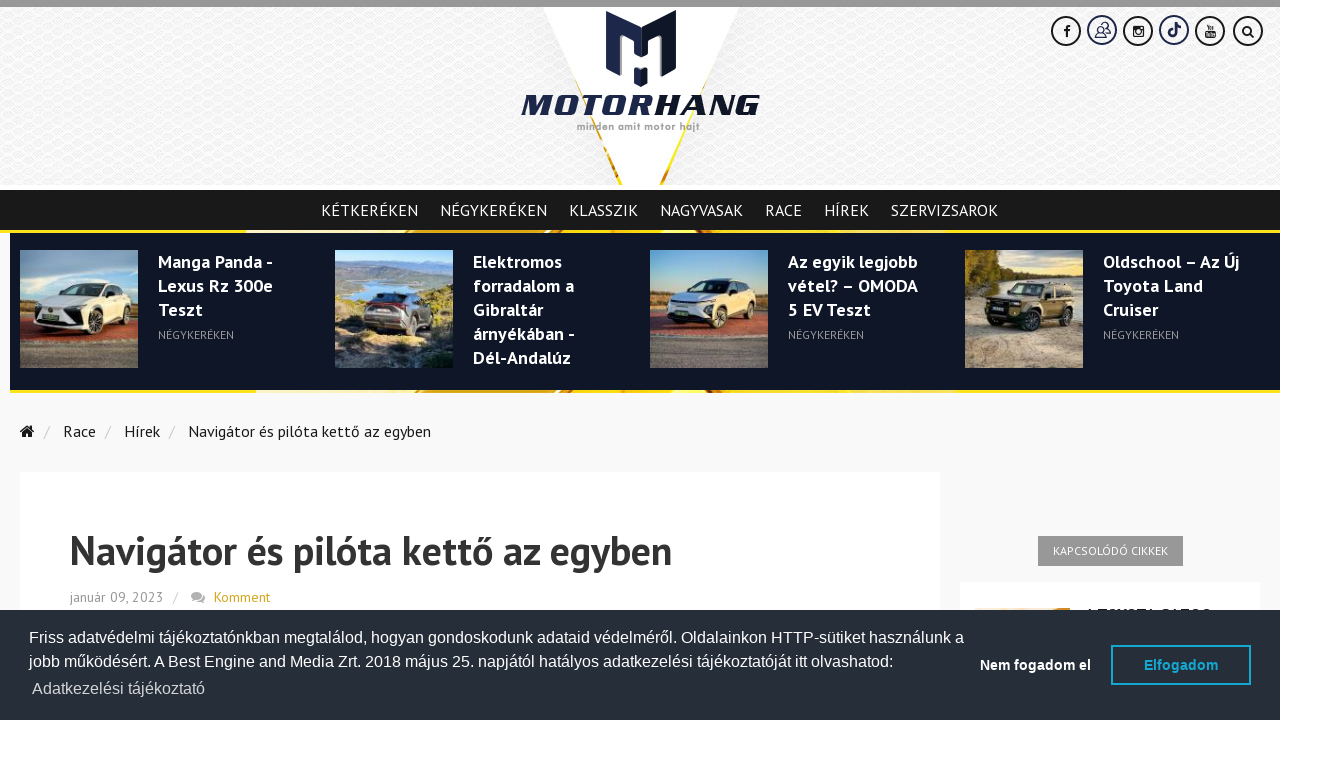

--- FILE ---
content_type: text/html; charset=UTF-8
request_url: https://www.motorhang.hu/hir/Navigator-es-pilota-ketto-az-egyben/4185/race/hirek/
body_size: 13843
content:
 <style>
html, body {
max-width: 100%;
    overflow-x: hidden;
}

.main-content-slider-full-width {
background-color: #0f1628 !important;
}
.main-content-slider .hc-item.item-layout-horizontal .hc-meta a {
color: #fff !important;
}

.main-content-slider .hc-item.item-layout-horizontal .hc-meta a:hover {
color: #aebcec !important;
}



.single-post table, .single-post th, .single-post td {
  border: 1px solid black;
}

.single-post table {
width: 100%;
}

.single-post table td {
padding: 5px;
}
</style><!doctype html>
<html>
    <head>

		<meta http-equiv="Content-Type" content="text/html; charset=utf-8" />
		<link rel="canonical" href="https://www.motorhang.hu/hir/Navigator-es-pilota-ketto-az-egyben/4185/race/hirek/" />
    
    <title>Navigátor és pilóta kettő az egyben</title>
    <meta name="description" content="Németh Gergely Vincze Ferkó mellett az idei évben második helyet szerzett az ORB-ban, de emellett ő azért szeret a bal oldalon is ülni és pár versenyt teljesített is idén már vezetőként.">
    
        <meta property="article:tag" content="rally" />
                
        <meta name="keywords" content="rally, ">
            
    <meta name="viewport" content="width=device-width, initial-scale=1.0, minimum-scale=1.0, maximum-scale=1.0, user-scalable=no">

		<!-- website favicon -->
		<link href="https://www.motorhang.hu//themes/style-theme/img/style-favicon-16.ico" rel="shortcut icon" type="image/x-icon" />

		<!-- Fav and touch icons -->
		<link rel="apple-touch-icon-precomposed" sizes="144x144" href="https://www.motorhang.hu//themes/style-theme/img/style-favicon-144.png?v=1765993280"/>
		<link rel="apple-touch-icon-precomposed" sizes="114x114" href="https://www.motorhang.hu//themes/style-theme/img/style-favicon-114.png?v=1765993280"/>
		<link rel="apple-touch-icon-precomposed" sizes="72x72" href="https://www.motorhang.hu//themes/style-theme/img/style-favicon-72.png?v=1765993280"/>
		<link rel="apple-touch-icon-precomposed" href="https://www.motorhang.hu//themes/style-theme/img/style-favicon-57.png?v=1765993280"/>
		<link rel="shortcut icon" href="https://www.motorhang.hu//themes/style-theme/img/style-favicon-16.png?v=1765993280"/>

    <meta property="og:type" content="article"/>
  	<meta property="og:title" content="Navigátor és pilóta kettő az egyben"/>
		<meta property="og:url" content="https://www.motorhang.hu/hir/Navigator-es-pilota-ketto-az-egyben/4185/"/>
		<meta property="og:site_name" content="Style Magazin"/>
		<meta property="fb:admins" content="100000223924958,1553837088,1240012232,1714005844,100004648742657,100001187174366"/>
    <meta property="fb:app_id" content="182518611849793"/>
    <meta property="og:description" content="Németh Gergely Vincze Ferkó mellett az idei évben második helyet szerzett az ORB-ban, de emellett ő azért szeret a bal oldalon is ülni és pár versenyt teljesített is idén már vezetőként."/>
		<meta property="og:image" content="https://www.motorhang.hu/static/medias/17692/712x380/Navigator-es-pilota-ketto-az-egyben_f82a84fda79c27a59eef27378bfa57a5.jpg"/>
    <link rel="sitemap" type="application/xml" title="Sitemap" href="https://www.motorhang.hu//static/sitemaps/motorhang_sitemap.xml" />
          <meta name="ff:section" content="Hírek">
    




				<meta name="p:domain_verify" content="c3fee84b9fc37c282f057006c57ae81b"/>
		
        <link href='https://fonts.googleapis.com/css?family=Roboto+Condensed:400,300&subset=latin,latin-ext' rel='stylesheet' type='text/css'>
        <link href='https://fonts.googleapis.com/css?family=Oswald:400,700&subset=latin,latin-ext' rel='stylesheet' type='text/css'>

        <link rel="stylesheet" media="screen" href="https://www.motorhang.hu//themes/style-theme/bower_components/owlcarousel/owl-carousel/owl.carousel.css?v=1765993280">
        <link rel="stylesheet" media="screen" href="https://www.motorhang.hu//themes/style-theme/bower_components/owlcarousel/owl-carousel/owl.theme.css?v=1765993280">
        <link rel="stylesheet" media="screen" href="https://www.motorhang.hu//themes/style-theme/css/style.css?v=1765993280">
        <link rel="stylesheet" media="screen" href="https://www.motorhang.hu//themes/style-theme/css/custom.css?v=1765993280">

        <style media="screen">

        .single-post pre {
            text-align: center;
            text-transform: uppercase;
            font-family: "Oswald",sans-serif;
            font-size: 18px;
            background: transparent;
            border-radius: 0;
            border-color: #b79346;
            margin: 20px auto;
            display: table;
            padding: 10px 25px;

          }

          .single-post pre:hover {
            background: #b79346;
            color: #fff;
          }

          .single-post pre:hover a {
            color: #fff;
          }

          .fb-page {
            text-align: center;
          }

          .fb-page span {
            margin: 0 auto;
            text-align: center;
            display: flex !important;
            justify-content: center;
          }

          .post-item-img-cover {
            padding-bottom: 54%;
            height: 0;
          }

          .widget-header, .widget-header.border {
            margin-bottom: -12px;
            z-index: 3;
          }

          .widget .widget-article-title {
            font-size: 16px;
            line-height: 1.5;
          }

          .widget .widget-article-body {
            padding: 20px 15px 0 15px;
          }

          .widget-body article.small .widget-article-image {
            margin: 26px 15px 15px 15px;
          }

          .widget .widget-article-category-default, 
          .widget .widget-article-category, 
          .widget article.featured .widget-article-category {
            display: none;
          }

        </style>

              <script src="https://maps.googleapis.com/maps/api/js?v=3.exp&sensor=false&region=ES"></script>
      <script src="https://code.jquery.com/jquery-1.12.0.min.js"></script>

      <!-- Google Tag Manager -->
      <script>(function(w,d,s,l,i){w[l]=w[l]||[];w[l].push({'gtm.start':
      new Date().getTime(),event:'gtm.js'});var f=d.getElementsByTagName(s)[0],
      j=d.createElement(s),dl=l!='dataLayer'?'&l='+l:'';j.async=true;j.src=
      'https://www.googletagmanager.com/gtm.js?id='+i+dl;f.parentNode.insertBefore(j,f);
      })(window,document,'script','dataLayer','GTM-PBDNKX3');</script>
      <!-- End Google Tag Manager -->


    </head>
    <body>
          <!-- Google Tag Manager (noscript) -->
      <noscript><iframe src="https://www.googletagmanager.com/ns.html?id=GTM-PBDNKX3"
      height="0" width="0" style="display:none;visibility:hidden"></iframe></noscript>
      <!-- End Google Tag Manager (noscript) -->


    
        <div id="fb-root"></div>

<div id="sb-site" class="wrapper">

    <header
  class="hidden-xs hidden-sm text-center clearfix header-light "
  style="background-image: url('https://www.motorhang.hu//themes/style-theme/img/style-header2-bg.jpg')"
>
        <div class="row">
        <div class="col-sm-12 logo-cont">
            <a href="/">
              <img
                src="https://www.motorhang.hu//themes/style-theme/img/style-logo-main-light.png"
                data-at2x="https://www.motorhang.hu//themes/style-theme/img/style-logo-main-light@2x.png" alt="www.motorhang.hu">
            </a>
        </div>
    </div>
    <div class="row">
        <div class="col-sm-12 text-right">
                        
                                                <a class="btn-circle btn-circle-gold" target="_blank" href="https://www.facebook.com/MotorHang-105596127545903/"><i class="fa fa-facebook"></i></a>
                                          
                              <a class="" target="_blank" href="https://www.facebook.com/groups/335560687825135"><img src="https://www.motorhang.hu/static/gui/facebook-group.svg" style=" width: 30px; margin-top: -5px;" alt=""></a>
                          
                                                <a class="btn-circle btn-circle-gold" target="_blank" href="https://www.instagram.com/motorhanghu"><i class="fa fa-instagram"></i></a>
                                          
                              <a class="" target="_blank" href="https://www.tiktok.com/@motorhang"><img src="https://www.motorhang.hu/static/gui/tiktok.svg" style=" width: 30px; margin-top: -5px;" alt=""></a>
                          
                                                <a class="btn-circle btn-circle-gold" target="_blank" href="https://www.youtube.com/channel/UCGTrQkEYbFrTMjTGJdQjZHw"><i class="fa fa-youtube"></i></a>
                                          
                          <a class="btn-circle btn-circle-gold search-icon hidden-md" href="#"><i class="fa fa-search"></i></a>
            

        </div>
    </div>

</header>

<div class="cd-user-modal">
    <div class="cd-user-modal-container">

        <div id="cd-search" class="cd-search"> 

            <form action="/kulcsszo-kereses/" method="GET">
                <input type="text" id="search_keyword" class="cd-search-keyworld" name="kulcsszo" placeholder="Keresés a cikkek között">
                <button type="submit" name="search_keyword_submit" class="cd-search-button"><i class="fa fa-search"></i></button>
            </form>

        </div> 

        <a href="#0" class="cd-close-form"><i class="fa fa-times-circle-o"></i></a>
    </div><!-- .cd-user-modal-container -->
</div><!-- .cd-user-modal --><!-- Revive - Skin banner -->
<div class="skin-container visible-lg">
<div class="skin-left-cont">
<ins data-revive-zoneid="22" data-revive-id="bd7ebcb26b7f2964c3d99b70dc3c6f36"></ins>
</div><!-- .skin-left-cont -->
<div class="skin-right-cont">
<ins data-revive-zoneid="23" data-revive-id="bd7ebcb26b7f2964c3d99b70dc3c6f36"></ins>
</div><!-- .skin-right-cont -->
</div>
<!-- Revive - Skin banner -->
    <section class="left-wrapper left-wrapper-fluid hidden-xs">
      <div class="left-cont">
        
<div class="row">
	<div class="col-md-12 col-lg-12">
		<ul class="main-menu" role="navigation">
			<li class="logo-cont">
							
				<a href="/">
					<img
					src="https://www.motorhang.hu//themes/style-theme/img/style-logo-mobile.png"
					data-at2x="https://www.motorhang.hu//themes/style-theme/img/style-logo-mobile@2x.png">
				</a>
			</li>

			
                <li>
                                        <div  >
                    
                                                <a href="https://www.motorhang.hu/ketkereken/"  >
                            Kétkeréken                        </a>
                                        </div>
                    
                                    </li>

                
                <li>
                                        <div  >
                    
                                                <a href="https://www.motorhang.hu/negykereken/"  >
                            Négykeréken                        </a>
                                        </div>
                    
                                    </li>

                
                <li>
                                        <div  >
                    
                                                <a href="https://www.motorhang.hu/klasszik/"  >
                            Klasszik                        </a>
                                        </div>
                    
                                    </li>

                
                <li>
                                        <div  >
                    
                                                <a href="https://www.motorhang.hu/nagyvasak/"  >
                            Nagyvasak                        </a>
                                        </div>
                    
                                    </li>

                
                <li>
                                        <div  >
                    
                                                <a href="https://www.motorhang.hu/race/"  >
                            Race                        </a>
                                        </div>
                    
                                    </li>

                
                <li>
                                        <div  >
                    
                                                <a href="https://www.motorhang.hu/hirek/"  >
                            Hírek                        </a>
                                        </div>
                    
                                    </li>

                
                <li>
                                        <div  >
                    
                                                <a href="https://www.motorhang.hu/szervizsarok/"  >
                            Szervizsarok                        </a>
                                        </div>
                    
                                    </li>

                		</ul>

	</div>
</div>
      </div><!-- .left-cont -->
    </section><!-- /.left-wrapper -->

    
    <div class="main-wrapper no-right-sidebar">

        <section class="center-wrapper">

            <!-- Revive - Mobil - 1 -->
<style>
.style-billboard-container-mobile {
    margin-left: -20px;
    margin-right: -20px;
    margin-bottom: 20px;
}
.roadblock-container-img-responsive {
margin-left: 0;
margin-right: 0;
}

</style>

<div class="visible-xs style-billboard-container-mobile">
<ins data-revive-zoneid="21" data-revive-id="bd7ebcb26b7f2964c3d99b70dc3c6f36"></ins>
</div>

<!-- Revive - Mobil - 1 -->
              <div class="horizontal-container dark start-slider-container main-content-slider clearfix">
    <div class="main-content-slider-full-width"></div>

    <div class="row hc-body ">
        <div class="col-sm-12">
            <div class="owl-carousel" id="start-slider-carousel" style="margin-left:-10px;">

                
                
                    <div class="hc-item item-layout-horizontal underline">
                      
                        <div class="hc-image">
                          <a href="https://www.motorhang.hu/hir/Luxus-Elerheto-Aron-Omoda-9-SHS-Teszt/5243/negykereken/?utm_source=stylehu&utm_medium=referral&utm_campaign=article-content-slider" title="">
                              <img alt="" class="img-responsive" src="https://www.motorhang.hu/static/medias/25687/125x125/Luxus-Elerheto-Aron-Omoda-9-SHS-Teszt_bf90f3da0a9bd5aa90f69a9afd6b87d4.jpg" />
                          </a>
                        </div><!-- .hc-image -->
                        <div class="hc-meta">
                            <h2><a href="https://www.motorhang.hu/hir/Luxus-Elerheto-Aron-Omoda-9-SHS-Teszt/5243/negykereken/?utm_source=stylehu&utm_medium=referral&utm_campaign=article-content-slider">Luxus Elérhető Áron: Omoda 9 SHS Teszt</a></h2>
                            <span>Négykeréken</span>
                        </div>
                        <div class="hc-item-filter"></div>
                    </div><!-- .hc-item -->
                
                    <div class="hc-item item-layout-horizontal underline">
                      
                        <div class="hc-image">
                          <a href="https://www.motorhang.hu/hir/Kedvenc-receptem-MEB-platformra-Uj-Skoda-Elroq-85-Teszt/5235/negykereken/?utm_source=stylehu&utm_medium=referral&utm_campaign=article-content-slider" title="">
                              <img alt="" class="img-responsive" src="https://www.motorhang.hu/static/medias/25633/125x125/Kedvenc-receptem-MEB-platformra-Uj-Skoda-Elroq-85-Teszt_ba0f31121fe1f14efb35525c042b55fe.jpg" />
                          </a>
                        </div><!-- .hc-image -->
                        <div class="hc-meta">
                            <h2><a href="https://www.motorhang.hu/hir/Kedvenc-receptem-MEB-platformra-Uj-Skoda-Elroq-85-Teszt/5235/negykereken/?utm_source=stylehu&utm_medium=referral&utm_campaign=article-content-slider">Kedvenc receptem MEB platformra - Új Škoda Elroq 85 Teszt</a></h2>
                            <span>Négykeréken</span>
                        </div>
                        <div class="hc-item-filter"></div>
                    </div><!-- .hc-item -->
                
                    <div class="hc-item item-layout-horizontal underline">
                      
                        <div class="hc-image">
                          <a href="https://www.motorhang.hu/hir/Manga-Panda-Lexus-Rz-300e-Teszt/5234/negykereken/?utm_source=stylehu&utm_medium=referral&utm_campaign=article-content-slider" title="">
                              <img alt="" class="img-responsive" src="https://www.motorhang.hu/static/medias/25616/125x125/Manga-Panda-Lexus-Rz-300e-Teszt_56c111430351d58147840bbe940241fa.jpg" />
                          </a>
                        </div><!-- .hc-image -->
                        <div class="hc-meta">
                            <h2><a href="https://www.motorhang.hu/hir/Manga-Panda-Lexus-Rz-300e-Teszt/5234/negykereken/?utm_source=stylehu&utm_medium=referral&utm_campaign=article-content-slider">Manga Panda - Lexus Rz 300e Teszt</a></h2>
                            <span>Négykeréken</span>
                        </div>
                        <div class="hc-item-filter"></div>
                    </div><!-- .hc-item -->
                
                    <div class="hc-item item-layout-horizontal underline">
                      
                        <div class="hc-image">
                          <a href="https://www.motorhang.hu/hir/Elektromos-forradalom-a-Gibraltar-arnyekaban-Del-Andaluz-kaland-az-uj-Toyota-bZ4X-szel/5230/negykereken/?utm_source=stylehu&utm_medium=referral&utm_campaign=article-content-slider" title="">
                              <img alt="" class="img-responsive" src="https://www.motorhang.hu/static/medias/25573/125x125/Elektromos-forradalom-a-Gibraltar-arnyekaban-Del-Andaluz-kaland-az-uj-Toyota-bZ4X-szel_f5b3157b99647ae051e560b8cae8fd18.jpg" />
                          </a>
                        </div><!-- .hc-image -->
                        <div class="hc-meta">
                            <h2><a href="https://www.motorhang.hu/hir/Elektromos-forradalom-a-Gibraltar-arnyekaban-Del-Andaluz-kaland-az-uj-Toyota-bZ4X-szel/5230/negykereken/?utm_source=stylehu&utm_medium=referral&utm_campaign=article-content-slider">Elektromos forradalom a Gibraltár árnyékában - Dél-Andalúz kaland az új Toyota bZ4X-szel</a></h2>
                            <span>Négykeréken</span>
                        </div>
                        <div class="hc-item-filter"></div>
                    </div><!-- .hc-item -->
                
                    <div class="hc-item item-layout-horizontal underline">
                      
                        <div class="hc-image">
                          <a href="https://www.motorhang.hu/hir/Az-egyik-legjobb-vetel-OMODA-5-EV-Teszt/5229/negykereken/?utm_source=stylehu&utm_medium=referral&utm_campaign=article-content-slider" title="">
                              <img alt="" class="img-responsive" src="https://www.motorhang.hu/static/medias/25550/125x125/Az-egyik-legjobb-vetel-OMODA-5-EV-Teszt_da8880c6eb25487b6a06ac45b4930096.jpg" />
                          </a>
                        </div><!-- .hc-image -->
                        <div class="hc-meta">
                            <h2><a href="https://www.motorhang.hu/hir/Az-egyik-legjobb-vetel-OMODA-5-EV-Teszt/5229/negykereken/?utm_source=stylehu&utm_medium=referral&utm_campaign=article-content-slider">Az egyik legjobb vétel? – OMODA 5 EV Teszt</a></h2>
                            <span>Négykeréken</span>
                        </div>
                        <div class="hc-item-filter"></div>
                    </div><!-- .hc-item -->
                
                    <div class="hc-item item-layout-horizontal underline">
                      
                        <div class="hc-image">
                          <a href="https://www.motorhang.hu/hir/Oldschool-Az-Uj-Toyota-Land-Cruiser/5227/negykereken/?utm_source=stylehu&utm_medium=referral&utm_campaign=article-content-slider" title="">
                              <img alt="" class="img-responsive" src="https://www.motorhang.hu/static/medias/25543/125x125/Oldschool-Az-Uj-Toyota-Land-Cruiser_2087905514a9219f9a33ad7c7f3d4da6.jpg" />
                          </a>
                        </div><!-- .hc-image -->
                        <div class="hc-meta">
                            <h2><a href="https://www.motorhang.hu/hir/Oldschool-Az-Uj-Toyota-Land-Cruiser/5227/negykereken/?utm_source=stylehu&utm_medium=referral&utm_campaign=article-content-slider">Oldschool – Az Új Toyota Land Cruiser</a></h2>
                            <span>Négykeréken</span>
                        </div>
                        <div class="hc-item-filter"></div>
                    </div><!-- .hc-item -->
                
                    <div class="hc-item item-layout-horizontal underline">
                      
                        <div class="hc-image">
                          <a href="https://www.motorhang.hu/hir/Egy-ikon-porban-es-sarban-Ford-Mustang-Mach-E-Rally/5221/negykereken/?utm_source=stylehu&utm_medium=referral&utm_campaign=article-content-slider" title="">
                              <img alt="" class="img-responsive" src="https://www.motorhang.hu/static/medias/25440/125x125/Egy-ikon-porban-es-sarban-Ford-Mustang-Mach-E-Rally_8bbcdda7733c12edacd7d4931d5ff587.jpg" />
                          </a>
                        </div><!-- .hc-image -->
                        <div class="hc-meta">
                            <h2><a href="https://www.motorhang.hu/hir/Egy-ikon-porban-es-sarban-Ford-Mustang-Mach-E-Rally/5221/negykereken/?utm_source=stylehu&utm_medium=referral&utm_campaign=article-content-slider">Egy ikon, porban és sárban - Ford Mustang Mach-E Rally</a></h2>
                            <span>Négykeréken</span>
                        </div>
                        <div class="hc-item-filter"></div>
                    </div><!-- .hc-item -->
                
                    <div class="hc-item item-layout-horizontal underline">
                      
                        <div class="hc-image">
                          <a href="https://www.motorhang.hu/hir/8-uj-Toyota-es-2-uj-Lexus-modellel-folytatja-magyarorszagi-elektrifikalt-modellinvaziojat-a-vilag-elsoszamu-autogyartoja/5231/hirek/?utm_source=stylehu&utm_medium=referral&utm_campaign=article-content-slider" title="">
                              <img alt="" class="img-responsive" src="https://www.motorhang.hu/static/medias/25597/125x125/8-uj-Toyota-es-2-uj-Lexus-modellel-folytatja-magyarorszagi-elektrifikalt-modellinvaziojat-a-vilag-elsoszamu-autogyartoja_e78ec5c261153fcd63452a74b1534d60.jpg" />
                          </a>
                        </div><!-- .hc-image -->
                        <div class="hc-meta">
                            <h2><a href="https://www.motorhang.hu/hir/8-uj-Toyota-es-2-uj-Lexus-modellel-folytatja-magyarorszagi-elektrifikalt-modellinvaziojat-a-vilag-elsoszamu-autogyartoja/5231/hirek/?utm_source=stylehu&utm_medium=referral&utm_campaign=article-content-slider">8 új Toyota és 2 új Lexus modellel folytatja magyarországi elektrifikált modellinvázióját a világ elsőszámú autógyártója</a></h2>
                            <span>Hírek</span>
                        </div>
                        <div class="hc-item-filter"></div>
                    </div><!-- .hc-item -->
                            </div><!-- #start-slider-carousel .owl-carousel -->

        </div>
    </div><!-- .hc-body -->

    <div class="clearfix"></div>
</div> <!-- .horizontal-container -->

            <div class="sidebar-right-wrapper">
                <div class="main-container posts top-content" role="main">
                    <div class="breadcrumb-container">
    <ol class="breadcrumb">
        <li>
            <a href="/"><i class="fa fa-home "></i></a>
        </li>
                    <li>
                <a href="https://www.motorhang.hu/race/" title="Race">Race</a>
            </li>
                    <li>
                <a href="https://www.motorhang.hu/hirek/" title="Hírek">Hírek</a>
            </li>
                    <li>
                <a href="" title="Navigátor és pilóta kettő az egyben">Navigátor és pilóta kettő az egyben</a>
            </li>
            </ol>
</div>

                    <script>

    // Image gallery setup
    var contentTitle = "Navigátor és pilóta kettő az egyben";
    var contentDate  = "január 09, 2023";

            var imageGalleryContent = [
                    {
                mediaId: '17692',
                title: '',
                description: '',
                thumbnail: 'https://www.motorhang.hu/static/medias/17692/160x120/Navigator-es-pilota-ketto-az-egyben_f82a84fda79c27a59eef27378bfa57a5.jpg',
                image: 'https://www.motorhang.hu/static/medias/17692/1200x1200/Navigator-es-pilota-ketto-az-egyben_f82a84fda79c27a59eef27378bfa57a5.jpg',
            },
                    {
                mediaId: '17693',
                title: '',
                description: '',
                thumbnail: 'https://www.motorhang.hu/static/medias/17693/160x120/Navigator-es-pilota-ketto-az-egyben_55e633ba540ff988ea1aaabf03b2a6b3.jpg',
                image: 'https://www.motorhang.hu/static/medias/17693/1200x1200/Navigator-es-pilota-ketto-az-egyben_55e633ba540ff988ea1aaabf03b2a6b3.jpg',
            },
                ];
    
</script>
<div class="single-post">
    <article vocab="https://schema.org/" typeof="Article">
    	<div class="row">
    		<div class="col-xs-12">
				<div class="article-header">
    
            
            <h1 role="heading">
              Navigátor és pilóta kettő az egyben            </h1>

            <ul class="article-details breadcrumb">
                            
                <li property="datePublished" class="article-details__date" content="January 09th 2023">
                                    január 09, 2023                </li>


                <li property="discussionUrl" class="article-details__comments">
                    <i class="fa fa-comments"></i>
                    <a href="#comments" title="">Komment</a>
                </li>
            </ul>


    
</div><!-- .article-header -->
<p class="article-lead">
    Németh Gergely Vincze Ferkó mellett az idei évben második helyet szerzett az ORB-ban, de emellett ő azért szeret a bal oldalon is ülni és pár versenyt teljesített is idén már vezetőként.</p>


<script>

    var contentShareUrl = 'https://graph.facebook.com/?id=https://www.motorhang.hu/hir/Navigator-es-pilota-ketto-az-egyben/4185/';



    $( document ).ready(function() {
      $('.add-to-favorite').on('click', function() {
        var currentArticle = $(this).data('favorite');

        $.ajax({
          url: 'https:///articles/favorite//' + currentArticle + '?access_token=',
          //data: "&cmd=hideArticleAlert",
          type: "GET",
          success: function(resp) {
            console.log( "currentarticle:", currentArticle, resp );
          }
        });

      });
      console.log( "ready!" );
    });

</script>

<div style="padding-bottom:15px; padding-top:0px;">
  <!-- Revive - rovatszponzor -->
  <div class="ad-column-container" style="margin-bottom: 0;">
    <ins data-revive-zoneid="10" data-revive-id="0dc86a8bd73568f4aa8642c682274635"></ins>
  </div>
  <!-- Revive - rovatszponzor -->

</div>

<!-- Revive - Roadblock - 1 -->
<style>
.style-roadblock-cont iframe { display: flex; justify-content: center; margin: 0 auto; }
</style>
<div class="style-roadblock-cont">

<ins data-revive-zoneid="16" data-revive-id="bd7ebcb26b7f2964c3d99b70dc3c6f36"></ins>

<!-- Revive - Roadblock - 1 -->
<p>Legtöbbet egy C2R2 Max Citoen volánja mögött tett meg vezetőként, de a Fenstherm Kontakt-Szilveszter Rallye a Novo Fire Kupáért év végi versenyen úgy döntött, kipróbál egy modernebb technikát is. Így egy Rallye 4-es Ford Fiesta mellett döntött, amivel egy népes kategóriába került az amúgy több, mint 200 fős mezőnyben.&nbsp;
                    <div class="img-container">
                        <a property="url" rel="bookmark" title="" class="sg-image" data-media-id="17693">
                            <img property="image" alt="" class="img-responsive" src="https://www.motorhang.hu/static/medias/17693/900x5630/Navigator-es-pilota-ketto-az-egyben_55e633ba540ff988ea1aaabf03b2a6b3.jpg" />
                            <div class="gallery-icon sg-image" data-media-id="17693">
                                <img src="https://www.motorhang.hu//themes/style-theme/img/pic-icon.png">
                            </div>
                        </a>
                    </div><!-- .img-container -->
                </p>

<p><b>Németh Gergely:</b></p>

<p>A hosszú és kiélezett bajnoki szezon után úgy gondoltuk kipróbálom magam én is egy ilyen új technikában pilótaként, ami egy Rally4-es Ford Fiesta volt. Elsőkerekes tapasztalatom volt így összehasonlítási alapom is. Az autó meglepően jó, érezni benne a modern mérnöki megoldások hatásait, Vincze Feri segítségemre volt a beállításokban. Vigyáztam rá, így nem feszegettem a határait, de így is nagyon élveztük a versenyt Mátéval, semmilyen problémánk nem volt, a kategóriánk 7. helyén végeztünk.
                    <div class="img-container">
                        <a property="url" rel="bookmark" title="" class="sg-image" data-media-id="17692">
                            <img property="image" alt="" class="img-responsive" src="https://www.motorhang.hu/static/medias/17692/900x5630/Navigator-es-pilota-ketto-az-egyben_f82a84fda79c27a59eef27378bfa57a5.jpg" />
                            <div class="gallery-icon sg-image" data-media-id="17692">
                                <img src="https://www.motorhang.hu//themes/style-theme/img/pic-icon.png">
                            </div>
                        </a>
                    </div><!-- .img-container -->
                </p>

<p><b>Köszönjük partnereinknek, akik lehetővé tették az indulást a versenyen!</b></p>


<a href="https://www.motorhang.hu/static/medias/17692/Navigator-es-pilota-ketto-az-egyben_f82a84fda79c27a59eef27378bfa57a5.jpg" class="gallerycontainer" data-fancybox-group="thumb" title=""></a><a href="https://www.motorhang.hu/static/medias/17693/Navigator-es-pilota-ketto-az-egyben_55e633ba540ff988ea1aaabf03b2a6b3.jpg" class="gallerycontainer" data-fancybox-group="thumb" title=""></a>

<!-- Revive - Roadblock - 4 -->
<ins data-revive-zoneid="19" data-revive-id="4487c23ece01f48c523e3b083743bdeb"></ins>

<!-- Revive - Roadblock - 4 -->

<ul class="article-details breadcrumb">
    <li property="keywords" class="article-details__tags">
        <i class="fa fa-bookmark"></i>
                    <a href="https://www.motorhang.hu/kulcsszo-kereses/?kulcsszo=rally">rally</a>
            </li>
</ul>
<hr><p>Tetszett a cikk? Oszd meg másokkal is!</p>
<script>

    var contentShareUrl = 'https://graph.facebook.com/?id=https://www.motorhang.hu/hir/Navigator-es-pilota-ketto-az-egyben/4185/';



    $( document ).ready(function() {
      $('.add-to-favorite').on('click', function() {
        var currentArticle = $(this).data('favorite');

        $.ajax({
          url: 'https:///articles/favorite//' + currentArticle + '?access_token=',
          //data: "&cmd=hideArticleAlert",
          type: "GET",
          success: function(resp) {
            console.log( "currentarticle:", currentArticle, resp );
          }
        });

      });
      console.log( "ready!" );
    });

</script>

<div style="padding-bottom:15px; padding-top:0px;">
  <!-- Revive - rovatszponzor -->
  <div class="ad-column-container" style="margin-bottom: 0;">
    <ins data-revive-zoneid="10" data-revive-id="0dc86a8bd73568f4aa8642c682274635"></ins>
  </div>
  <!-- Revive - rovatszponzor -->

</div>


<div class="single-post"></div>
    		</div>
    	</div>
    </article>
</div><!-- .single-post -->
<!-- Revive - Roadblock - 2 -->
<div class="ad-container" style="margin-top:40px; margin-bottom: 40px;">
<style>
.style-roadblock-cont ins { display: flex; justify-content: center; }

.main-container > .ad-container .roadblock-container-img-responsive {
  margin: 0 !important;
}
</style>
<div class="style-roadblock-cont">
<ins data-revive-zoneid="17" data-revive-id="bd7ebcb26b7f2964c3d99b70dc3c6f36"></ins>
</div>
</div>
<!-- Revive - Roadblock - 2 -->

<div class="sg-window">
	<div class="sg-window-background"></div>

	<div class="sg-main">
		<div class="sg-left-cont">

			<span class="fa-stack fa-lg sg-close pull-right hidden-lg hidden-md">
			  	<i class="fa fa-circle fa-stack-2x"></i>
			  	<i class="fa fa-times fa-stack-1x fa-inverse"></i>
			</span>

			<span class="fa-stack fa-lg sg-prev">
			  	<i class="fa fa-chevron-left fa-2x fa-inverse "></i>
			</span><!-- .sg-prev -->
			
						<img class="sg-view-image" alt="" src="" />

			<p class="sg-image-description"></p>

			<div class="sg-view-ad"></div><!-- .sg-view-ad -->

			<div class="sg-view-loading">
				<i class="fa fa-inverse fa-spinner fa-pulse fa-2x "></i>
			</div><!-- .sg-view-loading -->

			<span class="fa-stack fa-lg sg-next">
			  	<i class="fa fa-chevron-right fa-2x fa-inverse"></i>
			</span><!-- .sg-next -->

		</div><!-- .sg-left-cont -->
		<div class="sg-right-cont">
			<div class="row">
				<div class="col-sm-12">
					<div class="page-header">
						<a href="/">
					        <img
					        	src="https://www.motorhang.hu//themes/style-theme/img/style-logo-mobile.png"
					        	data-at2x="https://www.motorhang.hu//themes/style-theme/img/style-logo-mobile@2x.png" alt="motorhang.hu">
					    </a>

						<span class="fa-stack fa-lg sg-close pull-right">
						  	<i class="fa fa-circle fa-stack-2x"></i>
						  	<i class="fa fa-times fa-stack-1x fa-inverse"></i>
						</span>

						<!--
						<span class="fa-stack fa-lg pull-right">
						  	<i class="fa fa-circle fa-stack-2x"></i>
						  	<i class="fa fa-expand fa-stack-1x fa-inverse"></i>
						</span>
						 -->

					</div><!-- .page-header -->

					<h2 class="sg-article-title"></h2>
					<small class="sg-article-date"></small>

					<!-- @include "/social-small" -->

					<div class="sg-right-ad-container"></div>
				</div>
			</div>


			<div class="sg-image-details">
				<p class="sg-image-title"></p>
								<div class="sg-thumbnails">
					<ul></ul>
				</div>
			</div><!-- .sg-image-details -->


		</div><!-- .sg-right-cont -->


	</div><!-- .sg-main -->


	<div class="sg-main-mobile">
		<div class="sg-mobile-images">
			<div>
				<div class="page-header">
					<h2 class="sg-article-title"></h2>
					<small class="sg-article-date"></small>

					<span class="fa-stack fa-lg sg-close pull-right">
					  	<i class="fa fa-circle fa-stack-2x"></i>
					  	<i class="fa fa-times fa-stack-1x fa-inverse"></i>
					</span>
				</div><!-- .page-header -->
			</div>
		</div><!-- .sg-mobile-images -->

	</div><!-- .sg-main-mobile -->


</div><!-- .sg-window -->
                </div><!-- .main-container -->

                <div class="sidebar sidebar-1">
                    <div class="widget "><div class="widget-body widget-ad-right-container" style="min-height:0px; "><!-- Revive - Rectangle - 1 -->
<ins data-revive-zoneid="13" data-revive-id="bd7ebcb26b7f2964c3d99b70dc3c6f36"></ins>
<!-- Revive - Rectangle - 1 -->		</div><!-- .widget-body -->
							</div><!-- .widget -->
					<div class="widget "><div class="widget-header border " onClick="location.href='#'"><a href="#">Kapcsolódó cikkek</a></div><!-- .widget-header --><div class="widget-body" style="min-height:0px; "><div class="widget">
		
	<div class="widget-body">

			<article vocab="https://schema.org/" typeof="Article" class="small">

			
			<a href="https://www.motorhang.hu/hir/A-TOYOTA-GAZOO-Racing-szineiben-szerezte-meg-kilencedik-rally-vilagbajnoki-cimet-Sebastien-Ogier/5237/race/hirek/" property="url" rel="bookmark" title="A TOYOTA GAZOO Racing színeiben szerezte meg kilencedik rally-világbajnoki címét Sebastien Ogier">
				<img property="image" alt="A TOYOTA GAZOO Racing színeiben szerezte meg kilencedik rally-világbajnoki címét Sebastien Ogier" class="widget-article-image" src="https://www.motorhang.hu/static/medias/25671/125x125/A-TOYOTA-GAZOO-Racing-szineiben-szerezte-meg-kilencedik-rally-vilagbajnoki-cimet-Sebastien-Ogier_13483863cae84d059f49cd08cac53c68.jpg" />
			</a>
			<div class="widget-article-body">
				<a class="widget-article-title" href="https://www.motorhang.hu/hir/A-TOYOTA-GAZOO-Racing-szineiben-szerezte-meg-kilencedik-rally-vilagbajnoki-cimet-Sebastien-Ogier/5237/race/hirek/" property="url" rel="bookmark" title="A TOYOTA GAZOO Racing színeiben szerezte meg kilencedik rally-világbajnoki címét Sebastien Ogier">
					A TOYOTA GAZOO Racing színeiben szerezte meg kilencedik rally-világbajnoki címét Sebastien Ogier				</a>
				<ul class="widget-article-category">
					<li><a href="#">Race</a></li>
				</ul>
			</div>
		</article><!-- article small -->

	
			<article vocab="https://schema.org/" typeof="Article" class="small">

			
			<a href="https://www.motorhang.hu/hir/Kronome-Akos-Nehez-es-trukkos-korulmenyek-a-Zemplen-Ralin/5232/race/" property="url" rel="bookmark" title="Kronome Ákos: Nehéz és trükkös körülmények a Zemplén Ralin">
				<img property="image" alt="Kronome Ákos: Nehéz és trükkös körülmények a Zemplén Ralin" class="widget-article-image" src="https://www.motorhang.hu/static/medias/25611/120x120/Kronome-Akos-Nehez-es-trukkos-korulmenyek-a-Zemplen-Ralin_b5333951ea8a7bf817d624429caff035.jpg" />
			</a>
			<div class="widget-article-body">
				<a class="widget-article-title" href="https://www.motorhang.hu/hir/Kronome-Akos-Nehez-es-trukkos-korulmenyek-a-Zemplen-Ralin/5232/race/" property="url" rel="bookmark" title="Kronome Ákos: Nehéz és trükkös körülmények a Zemplén Ralin">
					Kronome Ákos: Nehéz és trükkös körülmények a Zemplén Ralin				</a>
				<ul class="widget-article-category">
					<li><a href="#">Race</a></li>
				</ul>
			</div>
		</article><!-- article small -->

	
	
		<article vocab="https://schema.org/" typeof="Article" class="link">
			<a class="widget-article-title" href="https://www.motorhang.hu/hir/Juhasz-Csaba-Kategoriagyozelem-a-TippmixPRO-Zemplen-ralin/5228/race/" property="url" rel="bookmark" title="Juhász Csaba: Kategóriagyőzelem a TippmixPRO Zemplén ralin!">Juhász Csaba: Kategóriagyőzelem a TippmixPRO Zemplén ralin!</a>
		</article>

	
	
		<article vocab="https://schema.org/" typeof="Article" class="link">
			<a class="widget-article-title" href="https://www.motorhang.hu/hir/Juhasz-Csaba-Szeretnenk-egy-ket-jo-szakaszt-eredmenyt-elerni/5224/race/" property="url" rel="bookmark" title="Juhász Csaba: Szeretnénk egy-két jó szakaszt eredményt elérni">Juhász Csaba: Szeretnénk egy-két jó szakaszt eredményt elérni</a>
		</article>

	
	
		<article vocab="https://schema.org/" typeof="Article" class="link">
			<a class="widget-article-title" href="https://www.motorhang.hu/hir/Egy-ikon-porban-es-sarban-Ford-Mustang-Mach-E-Rally/5221/negykereken/" property="url" rel="bookmark" title="Egy ikon, porban és sárban - Ford Mustang Mach-E Rally">Egy ikon, porban és sárban - Ford Mustang Mach-E Rally</a>
		</article>

	
	
		<article vocab="https://schema.org/" typeof="Article" class="link">
			<a class="widget-article-title" href="https://www.motorhang.hu/hir/Kronome-Akos-Jo-csata-alakult-ki-Matics-Misiekkel-amit-meg-is-nyertunk/5177/race/" property="url" rel="bookmark" title="Kronome Ákos: Jó csata alakult ki Matics Misiékkel, amit meg is nyertünk!">Kronome Ákos: Jó csata alakult ki Matics Misiékkel, amit meg is nyertünk!</a>
		</article>

	
	
		<article vocab="https://schema.org/" typeof="Article" class="link">
			<a class="widget-article-title" href="https://www.motorhang.hu/hir/Torott-ujjal-is-a-dobogon-a-Mitropa-Ralin/5178/race/" property="url" rel="bookmark" title="Törött újjal is a dobogón a Mitropa Ralin!">Törött újjal is a dobogón a Mitropa Ralin!</a>
		</article>

	
	
		<article vocab="https://schema.org/" typeof="Article" class="link">
			<a class="widget-article-title" href="https://www.motorhang.hu/hir/Kronome-Akos-Egy-teljesen-gondmentes-versenyt-zartunk-es-a-dobogo-is-megvolt/5163/race/" property="url" rel="bookmark" title="Kronome Ákos: Egy teljesen gondmentes versenyt zártunk, és a dobogó is megvolt.">Kronome Ákos: Egy teljesen gondmentes versenyt zártunk, és a dobogó is megvolt.</a>
		</article>

	
	
	</div><!-- .widget-body -->
</div><!-- .widget -->
		</div><!-- .widget-body -->
							</div><!-- .widget -->
					<div class="widget "><div class="widget-body widget-ad-right-container" style="min-height:0px; "><!-- Revive - Rectangle - 2 -->
<ins data-revive-zoneid="14" data-revive-id="bd7ebcb26b7f2964c3d99b70dc3c6f36"></ins>
<!-- Revive - Rectangle - 2 -->		</div><!-- .widget-body -->
							</div><!-- .widget -->
					<div class="widget "><div class="widget-body" style="min-height:0px; "><div id="fb-root"></div>
<script async defer crossorigin="anonymous" src="https://connect.facebook.net/hu_HU/sdk.js#xfbml=1&version=v4.0&appId=182518611849793&autoLogAppEvents=1"></script><div class="fb-page" data-href="https://www.facebook.com/MotorHang-105596127545903/" data-tabs="" data-width="" data-height="" data-small-header="false" data-adapt-container-width="true" data-hide-cover="false" data-show-facepile="true"><blockquote cite="https://www.facebook.com/MotorHang-105596127545903/" class="fb-xfbml-parse-ignore"><a href="https://www.facebook.com/MotorHang-105596127545903/">MotorHang</a></blockquote></div>		</div><!-- .widget-body -->
							</div><!-- .widget -->
					<div class="widget "><div class="widget-header border " onClick="location.href='#'"><a href="#">Heti top 10</a></div><!-- .widget-header --><div class="widget-body" style="min-height:0px; ">
	<div class="weekly-top-container">
							
			<article vocab="https://schema.org/" typeof="Article" class="small">
				
				<a href="https://www.motorhang.hu/hir/Luxus-Elerheto-Aron-Omoda-9-SHS-Teszt/5243/negykereken/" property="url" rel="bookmark" title="Luxus Elérhető Áron: Omoda 9 SHS Teszt">
					<img property="image" alt="Luxus Elérhető Áron: Omoda 9 SHS Teszt" class="widget-article-image" src="https://www.motorhang.hu/static/medias/25687/125x125/Luxus-Elerheto-Aron-Omoda-9-SHS-Teszt_bf90f3da0a9bd5aa90f69a9afd6b87d4.jpg" />
				</a>
				<div class="widget-article-body">
					<a class="widget-article-title" href="https://www.motorhang.hu/hir/Luxus-Elerheto-Aron-Omoda-9-SHS-Teszt/5243/negykereken/" property="url" rel="bookmark" title="Luxus Elérhető Áron: Omoda 9 SHS Teszt">
						Luxus Elérhető Áron: Omoda 9 SHS Teszt					</a>
					<ul class="widget-article-category">
						<li><a href="#">Négykeréken</a></li>
					</ul>
				</div>
			</article><!-- article small -->

		
							
			<article vocab="https://schema.org/" typeof="Article" class="small">
				
				<a href="https://www.motorhang.hu/hir/Kezben-tartott-telefon-15-000-Ft-tol-30-000-Ft-ig-A-figyelem-ara/5242/hirek/" property="url" rel="bookmark" title="Kézben tartott telefon: 15 000 Ft-tól 30 000 Ft-ig – A figyelem ára">
					<img property="image" alt="Kézben tartott telefon: 15 000 Ft-tól 30 000 Ft-ig – A figyelem ára" class="widget-article-image" src="https://www.motorhang.hu/static/medias/25684/125x125/Kezben-tartott-telefon-15-000-Ft-tol-30-000-Ft-ig-A-figyelem-ara_5ace11f85aa8615bfbab4f577de8eb67.png" />
				</a>
				<div class="widget-article-body">
					<a class="widget-article-title" href="https://www.motorhang.hu/hir/Kezben-tartott-telefon-15-000-Ft-tol-30-000-Ft-ig-A-figyelem-ara/5242/hirek/" property="url" rel="bookmark" title="Kézben tartott telefon: 15 000 Ft-tól 30 000 Ft-ig – A figyelem ára">
						Kézben tartott telefon: 15 000 Ft-tól 30 000 Ft-ig – A figyelem ára					</a>
					<ul class="widget-article-category">
						<li><a href="#">Hírek</a></li>
					</ul>
				</div>
			</article><!-- article small -->

		
							
			<article vocab="https://schema.org/" typeof="Article" class="small">
				
				<a href="https://www.motorhang.hu/hir/Ket-generacio-egy-szenvedely-A-Mihalik-bajnokcsalad/5241/race/" property="url" rel="bookmark" title="Két generáció, egy szenvedély: A Mihalik-bajnokcsalád">
					<img property="image" alt="Két generáció, egy szenvedély: A Mihalik-bajnokcsalád" class="widget-article-image" src="https://www.motorhang.hu/static/medias/25682/120x120/Ket-generacio-egy-szenvedely-A-Mihalik-bajnokcsalad_f9ed5f40e7788f78eaa33cbc8600054e.jpg" />
				</a>
				<div class="widget-article-body">
					<a class="widget-article-title" href="https://www.motorhang.hu/hir/Ket-generacio-egy-szenvedely-A-Mihalik-bajnokcsalad/5241/race/" property="url" rel="bookmark" title="Két generáció, egy szenvedély: A Mihalik-bajnokcsalád">
						Két generáció, egy szenvedély: A Mihalik-bajnokcsalád					</a>
					<ul class="widget-article-category">
						<li><a href="#">Race</a></li>
					</ul>
				</div>
			</article><!-- article small -->

		
			</div><!-- .weekly-top-container -->
		</div><!-- .widget-body -->
							</div><!-- .widget -->
					<div class="widget "><div class="widget-body widget-ad-right-container" style="min-height:0px; "><!-- Revive - Rectangle - 3 -->
<ins data-revive-zoneid="15" data-revive-id="bd7ebcb26b7f2964c3d99b70dc3c6f36"></ins>
<!-- Revive - Rectangle - 3 -->		</div><!-- .widget-body -->
							</div><!-- .widget -->
					                </div><!-- /.sidebar -->

            </div><!-- /.sidebar-right-wrapper -->

            <div class="clearfix"></div>

            <!-- Revive - Scrollable ad -->
<style>
.scrollable-ad-container img { max-width:100%; height:auto; }
</style>
<div style="margin-left: -5px; margin-top: -3px; margin-right: -5px; margin-bottom: 30px; clear: both;" class="hidden-xs">

<ins data-revive-zoneid="20" data-revive-id="bd7ebcb26b7f2964c3d99b70dc3c6f36"></ins>
</div>
<!-- Revive - Scrollable ad -->



            <div class="sidebar-right-wrapper under-article">

                <div class="main-container posts bottom-content">
                    <div class="related-articles-container">
    <h2>Kapcsolódó cikkek</h2>

    <div class="row">
                <div class="col-sm-6 col-md-6 text-center">
            <div class="widget">
  <div class="widget-body">
    <article vocab="https://schema.org/" typeof="Article" class="large">

      <div class="widget-article-category">
        <a href="#">Race</a>
      </div>
              <a href="https://www.motorhang.hu/hir/A-TOYOTA-GAZOO-Racing-szineiben-szerezte-meg-kilencedik-rally-vilagbajnoki-cimet-Sebastien-Ogier/5237/race/hirek/" property="url" rel="bookmark" title="A TOYOTA GAZOO Racing színeiben szerezte meg kilencedik rally-világbajnoki címét Sebastien Ogier    ">
          <img property="image" alt="A TOYOTA GAZOO Racing színeiben szerezte meg kilencedik rally-világbajnoki címét Sebastien Ogier" class="widget-article-image large" src="https://www.motorhang.hu/static/medias/25671/712x380/A-TOYOTA-GAZOO-Racing-szineiben-szerezte-meg-kilencedik-rally-vilagbajnoki-cimet-Sebastien-Ogier_13483863cae84d059f49cd08cac53c68.jpg" />
        </a>
        
        <div class="widget-article-body">

          <a class="widget-article-title" href="https://www.motorhang.hu/hir/A-TOYOTA-GAZOO-Racing-szineiben-szerezte-meg-kilencedik-rally-vilagbajnoki-cimet-Sebastien-Ogier/5237/race/hirek/" property="url" rel="bookmark" title="A TOYOTA GAZOO Racing színeiben szerezte meg kilencedik rally-világbajnoki címét Sebastien Ogier    ">A TOYOTA GAZOO Racing színeiben szerezte meg kilencedik rally-világbajnoki címét Sebastien Ogier    </a>
          <p class="widget-article-description">
            A TOYOTA GAZOO Racing World Rally Team pilótája, a futamot végül harmadik helyen záró Sébastien Ogier kilencedik FIA Rally Világbajnoki címét szerezte meg múlt hétvégén, miután ő és navigátora, Vincent Landais drámai végjátékban diadalmaskodtak a bajnokságban a Szaúd-Arábia Rally utolsó napján. A Toyota a gyártói világbajnoki címet már korábban, a Japán Rallyn bebiztosította, ami egyébiránt ugyancsak a kilencedik volt a márka történetében, sorozatban pedig az ötödik. A Rally Világbajnokságba való 2017-es visszatérése óta a TOYOTA GAZOO Racing egyébiránt nem kevesebb mint 6 egyéni és 6 gyártói világbajnoki címet szerzett.          </p>
          <a class="widget-article-read-more" href="https://www.motorhang.hu/hir/A-TOYOTA-GAZOO-Racing-szineiben-szerezte-meg-kilencedik-rally-vilagbajnoki-cimet-Sebastien-Ogier/5237/race/hirek/" property="url" rel="bookmark" title="A TOYOTA GAZOO Racing színeiben szerezte meg kilencedik rally-világbajnoki címét Sebastien Ogier">olvass tovább</a>
                  </div>
      </article><!-- article large -->
  </div>
</div>
        </div>
                <div class="col-sm-6 col-md-6 text-center">
            <div class="widget">
  <div class="widget-body">
    <article vocab="https://schema.org/" typeof="Article" class="large">

      <div class="widget-article-category">
        <a href="#">Race</a>
      </div>
              <a href="https://www.motorhang.hu/hir/Kronome-Akos-Nehez-es-trukkos-korulmenyek-a-Zemplen-Ralin/5232/race/" property="url" rel="bookmark" title="Kronome Ákos: Nehéz és trükkös körülmények a Zemplén Ralin    ">
          <img property="image" alt="Kronome Ákos: Nehéz és trükkös körülmények a Zemplén Ralin" class="widget-article-image large" src="https://www.motorhang.hu/static/medias/25611/712x380/Kronome-Akos-Nehez-es-trukkos-korulmenyek-a-Zemplen-Ralin_b5333951ea8a7bf817d624429caff035.jpg" />
        </a>
        
        <div class="widget-article-body">

          <a class="widget-article-title" href="https://www.motorhang.hu/hir/Kronome-Akos-Nehez-es-trukkos-korulmenyek-a-Zemplen-Ralin/5232/race/" property="url" rel="bookmark" title="Kronome Ákos: Nehéz és trükkös körülmények a Zemplén Ralin    ">Kronome Ákos: Nehéz és trükkös körülmények a Zemplén Ralin    </a>
          <p class="widget-article-description">
            Villáminterjú Ákossal a túlélő túrának is beillő rali után:
Túl vagy a navigátoroddal 2025 utolsó ORC futama, a Zemplén rali után.          </p>
          <a class="widget-article-read-more" href="https://www.motorhang.hu/hir/Kronome-Akos-Nehez-es-trukkos-korulmenyek-a-Zemplen-Ralin/5232/race/" property="url" rel="bookmark" title="Kronome Ákos: Nehéz és trükkös körülmények a Zemplén Ralin">olvass tovább</a>
                  </div>
      </article><!-- article large -->
  </div>
</div>
        </div>
                <div class="col-sm-6 col-md-6 text-center">
            <div class="widget">
  <div class="widget-body">
    <article vocab="https://schema.org/" typeof="Article" class="large">

      <div class="widget-article-category">
        <a href="#">Race</a>
      </div>
              <a href="https://www.motorhang.hu/hir/Juhasz-Csaba-Kategoriagyozelem-a-TippmixPRO-Zemplen-ralin/5228/race/" property="url" rel="bookmark" title="Juhász Csaba: Kategóriagyőzelem a TippmixPRO Zemplén ralin!    ">
          <img property="image" alt="Juhász Csaba: Kategóriagyőzelem a TippmixPRO Zemplén ralin!" class="widget-article-image large" src="https://www.motorhang.hu/static/medias/25549/712x380/Juhasz-Csaba-Kategoriagyozelem-a-TippmixPRO-Zemplen-ralin_3cfafa2326471217b9660c2971ebba25.jpg" />
        </a>
        
        <div class="widget-article-body">

          <a class="widget-article-title" href="https://www.motorhang.hu/hir/Juhasz-Csaba-Kategoriagyozelem-a-TippmixPRO-Zemplen-ralin/5228/race/" property="url" rel="bookmark" title="Juhász Csaba: Kategóriagyőzelem a TippmixPRO Zemplén ralin!    ">Juhász Csaba: Kategóriagyőzelem a TippmixPRO Zemplén ralin!    </a>
          <p class="widget-article-description">
            Élménybeszámoló Juhász Csabitól a kalandos raliról…          </p>
          <a class="widget-article-read-more" href="https://www.motorhang.hu/hir/Juhasz-Csaba-Kategoriagyozelem-a-TippmixPRO-Zemplen-ralin/5228/race/" property="url" rel="bookmark" title="Juhász Csaba: Kategóriagyőzelem a TippmixPRO Zemplén ralin!">olvass tovább</a>
                  </div>
      </article><!-- article large -->
  </div>
</div>
        </div>
                <div class="col-sm-6 col-md-6 text-center">
            <div class="widget">
  <div class="widget-body">
    <article vocab="https://schema.org/" typeof="Article" class="large">

      <div class="widget-article-category">
        <a href="#">Race</a>
      </div>
              <a href="https://www.motorhang.hu/hir/Juhasz-Csaba-Szeretnenk-egy-ket-jo-szakaszt-eredmenyt-elerni/5224/race/" property="url" rel="bookmark" title="Juhász Csaba: Szeretnénk egy-két jó szakaszt eredményt elérni    ">
          <img property="image" alt="Juhász Csaba: Szeretnénk egy-két jó szakaszt eredményt elérni" class="widget-article-image large" src="https://www.motorhang.hu/static/medias/25452/712x380/Juhasz-Csaba-Szeretnenk-egy-ket-jo-szakaszt-eredmenyt-elerni_ef5f42db6b5af765aea94fb48dccc51c.jpg" />
        </a>
        
        <div class="widget-article-body">

          <a class="widget-article-title" href="https://www.motorhang.hu/hir/Juhasz-Csaba-Szeretnenk-egy-ket-jo-szakaszt-eredmenyt-elerni/5224/race/" property="url" rel="bookmark" title="Juhász Csaba: Szeretnénk egy-két jó szakaszt eredményt elérni    ">Juhász Csaba: Szeretnénk egy-két jó szakaszt eredményt elérni    </a>
          <p class="widget-article-description">
            Beszélgetés Csabival a pilótával, a Zemplén Rally rajtceremóniája után, ami a Szerencsi Várban került megrendezésre.          </p>
          <a class="widget-article-read-more" href="https://www.motorhang.hu/hir/Juhasz-Csaba-Szeretnenk-egy-ket-jo-szakaszt-eredmenyt-elerni/5224/race/" property="url" rel="bookmark" title="Juhász Csaba: Szeretnénk egy-két jó szakaszt eredményt elérni">olvass tovább</a>
                  </div>
      </article><!-- article large -->
  </div>
</div>
        </div>
                <div class="col-sm-6 col-md-6 text-center">
            <div class="widget">
  <div class="widget-body">
    <article vocab="https://schema.org/" typeof="Article" class="large">

      <div class="widget-article-category">
        <a href="#">Négykeréken</a>
      </div>
              <a href="https://www.motorhang.hu/hir/Egy-ikon-porban-es-sarban-Ford-Mustang-Mach-E-Rally/5221/negykereken/" property="url" rel="bookmark" title="Egy ikon, porban és sárban - Ford Mustang Mach-E Rally    ">
          <img property="image" alt="Egy ikon, porban és sárban - Ford Mustang Mach-E Rally" class="widget-article-image large" src="https://www.motorhang.hu/static/medias/25446/712x380/Egy-ikon-porban-es-sarban-Ford-Mustang-Mach-E-Rally_dc4cea8d018bcf975af7707b82a631ef.jpg" />
        </a>
        
        <div class="widget-article-body">

          <a class="widget-article-title" href="https://www.motorhang.hu/hir/Egy-ikon-porban-es-sarban-Ford-Mustang-Mach-E-Rally/5221/negykereken/" property="url" rel="bookmark" title="Egy ikon, porban és sárban - Ford Mustang Mach-E Rally    ">Egy ikon, porban és sárban - Ford Mustang Mach-E Rally    </a>
          <p class="widget-article-description">
            Amikor a Ford bemutatta a tisztán elektromos hajtású Mustang Mach-E-t, az autós világban sokan felhördültek. A legendás amerikai izomautó nevének egy elektromos crossover SUV-ra aggatása merész lépés volt. Azonban az idő igazolta, hogy a piac vevő a koncepcióra. Most pedig, a kék ovál még egy lapáttal rátesz a merészségre, bemutatva a Ford Mustang Mach-E Rally-t, egy limitált kiadású modellt, amely a rallysport dicsőséges múltjának szellemében született meg. Ez nem csupán egy optikai csomag, hanem egy komoly technikai alapokra épülő, a terepviszonyok leküzdésére felkészített villany-SUV, ami megérdemli a különleges figyelmet.          </p>
          <a class="widget-article-read-more" href="https://www.motorhang.hu/hir/Egy-ikon-porban-es-sarban-Ford-Mustang-Mach-E-Rally/5221/negykereken/" property="url" rel="bookmark" title="Egy ikon, porban és sárban - Ford Mustang Mach-E Rally">olvass tovább</a>
                  </div>
      </article><!-- article large -->
  </div>
</div>
        </div>
                <div class="col-sm-6 col-md-6 text-center">
            <div class="widget">
  <div class="widget-body">
    <article vocab="https://schema.org/" typeof="Article" class="large">

      <div class="widget-article-category">
        <a href="#">Race</a>
      </div>
              <a href="https://www.motorhang.hu/hir/Kronome-Akos-Jo-csata-alakult-ki-Matics-Misiekkel-amit-meg-is-nyertunk/5177/race/" property="url" rel="bookmark" title="Kronome Ákos: Jó csata alakult ki Matics Misiékkel, amit meg is nyertünk!    ">
          <img property="image" alt="Kronome Ákos: Jó csata alakult ki Matics Misiékkel, amit meg is nyertünk!" class="widget-article-image large" src="https://www.motorhang.hu/static/medias/24776/712x380/Kronome-Akos-Jo-csata-alakult-ki-Matics-Misiekkel-amit-meg-is-nyertunk_23e09808b637368361efba74295be724.jpg" />
        </a>
        
        <div class="widget-article-body">

          <a class="widget-article-title" href="https://www.motorhang.hu/hir/Kronome-Akos-Jo-csata-alakult-ki-Matics-Misiekkel-amit-meg-is-nyertunk/5177/race/" property="url" rel="bookmark" title="Kronome Ákos: Jó csata alakult ki Matics Misiékkel, amit meg is nyertünk!    ">Kronome Ákos: Jó csata alakult ki Matics Misiékkel, amit meg is nyertünk!    </a>
          <p class="widget-article-description">
            Élménybeszámoló Ákostól a Skoda pilótájától az 58. Mecsek Ralis kategóriagyőzelem után.          </p>
          <a class="widget-article-read-more" href="https://www.motorhang.hu/hir/Kronome-Akos-Jo-csata-alakult-ki-Matics-Misiekkel-amit-meg-is-nyertunk/5177/race/" property="url" rel="bookmark" title="Kronome Ákos: Jó csata alakult ki Matics Misiékkel, amit meg is nyertünk!">olvass tovább</a>
                  </div>
      </article><!-- article large -->
  </div>
</div>
        </div>
            </div>

</div>
<!-- Revive - Roadblock - 3 -->
<style>
.style-roadblock-cont ins { display: flex; justify-content: center; }
</style>
<div class="style-roadblock-cont">
<ins data-revive-zoneid="18" data-revive-id="bd7ebcb26b7f2964c3d99b70dc3c6f36"></ins>
</div>
<!-- Revive - Roadblock - 3 --><div class="post-container">
    <h2>Legolvasottabb írások</h2>

    <div class="row">
                <div class="col-sm-6 col-md-4 text-center">
            <div class="widget">
  <div class="widget-body">
    <article vocab="https://schema.org/" typeof="Article" class="large">

      <div class="widget-article-category">
        <a href="#"></a>
      </div>
              <a href="https://www.motorhang.hu/hir/Luxus-Elerheto-Aron-Omoda-9-SHS-Teszt/5243/negykereken/" property="url" rel="bookmark" title="Luxus Elérhető Áron: Omoda 9 SHS Teszt    ">
          <img property="image" alt="Luxus Elérhető Áron: Omoda 9 SHS Teszt" class="widget-article-image large" src="https://www.motorhang.hu/static/medias/25687/960x1040/Luxus-Elerheto-Aron-Omoda-9-SHS-Teszt_bf90f3da0a9bd5aa90f69a9afd6b87d4.jpg" />
        </a>
        
        <div class="widget-article-body">

          <a class="widget-article-title" href="https://www.motorhang.hu/hir/Luxus-Elerheto-Aron-Omoda-9-SHS-Teszt/5243/negykereken/" property="url" rel="bookmark" title="Luxus Elérhető Áron: Omoda 9 SHS Teszt    ">Luxus Elérhető Áron: Omoda 9 SHS Teszt    </a>
          <p class="widget-article-description">
                      </p>
          <a class="widget-article-read-more" href="https://www.motorhang.hu/hir/Luxus-Elerheto-Aron-Omoda-9-SHS-Teszt/5243/negykereken/" property="url" rel="bookmark" title="Luxus Elérhető Áron: Omoda 9 SHS Teszt">olvass tovább</a>
                  </div>
      </article><!-- article large -->
  </div>
</div>
        </div>
                <div class="col-sm-6 col-md-4 text-center">
            <div class="widget">
  <div class="widget-body">
    <article vocab="https://schema.org/" typeof="Article" class="large">

      <div class="widget-article-category">
        <a href="#"></a>
      </div>
              <a href="https://www.motorhang.hu/hir/Kezben-tartott-telefon-15-000-Ft-tol-30-000-Ft-ig-A-figyelem-ara/5242/hirek/" property="url" rel="bookmark" title="Kézben tartott telefon: 15 000 Ft-tól 30 000 Ft-ig – A figyelem ára    ">
          <img property="image" alt="Kézben tartott telefon: 15 000 Ft-tól 30 000 Ft-ig – A figyelem ára" class="widget-article-image large" src="https://www.motorhang.hu/static/medias/25684/960x1040/Kezben-tartott-telefon-15-000-Ft-tol-30-000-Ft-ig-A-figyelem-ara_5ace11f85aa8615bfbab4f577de8eb67.png" />
        </a>
        
        <div class="widget-article-body">

          <a class="widget-article-title" href="https://www.motorhang.hu/hir/Kezben-tartott-telefon-15-000-Ft-tol-30-000-Ft-ig-A-figyelem-ara/5242/hirek/" property="url" rel="bookmark" title="Kézben tartott telefon: 15 000 Ft-tól 30 000 Ft-ig – A figyelem ára    ">Kézben tartott telefon: 15 000 Ft-tól 30 000 Ft-ig – A figyelem ára    </a>
          <p class="widget-article-description">
                      </p>
          <a class="widget-article-read-more" href="https://www.motorhang.hu/hir/Kezben-tartott-telefon-15-000-Ft-tol-30-000-Ft-ig-A-figyelem-ara/5242/hirek/" property="url" rel="bookmark" title="Kézben tartott telefon: 15 000 Ft-tól 30 000 Ft-ig – A figyelem ára">olvass tovább</a>
                  </div>
      </article><!-- article large -->
  </div>
</div>
        </div>
                <div class="col-sm-6 col-md-4 text-center">
            <div class="widget">
  <div class="widget-body">
    <article vocab="https://schema.org/" typeof="Article" class="large">

      <div class="widget-article-category">
        <a href="#"></a>
      </div>
              <a href="https://www.motorhang.hu/hir/Ket-generacio-egy-szenvedely-A-Mihalik-bajnokcsalad/5241/race/" property="url" rel="bookmark" title="Két generáció, egy szenvedély: A Mihalik-bajnokcsalád    ">
          <img property="image" alt="Két generáció, egy szenvedély: A Mihalik-bajnokcsalád" class="widget-article-image large" src="https://www.motorhang.hu/static/medias/25682/430x465/Ket-generacio-egy-szenvedely-A-Mihalik-bajnokcsalad_f9ed5f40e7788f78eaa33cbc8600054e.jpg" />
        </a>
        
        <div class="widget-article-body">

          <a class="widget-article-title" href="https://www.motorhang.hu/hir/Ket-generacio-egy-szenvedely-A-Mihalik-bajnokcsalad/5241/race/" property="url" rel="bookmark" title="Két generáció, egy szenvedély: A Mihalik-bajnokcsalád    ">Két generáció, egy szenvedély: A Mihalik-bajnokcsalád    </a>
          <p class="widget-article-description">
                      </p>
          <a class="widget-article-read-more" href="https://www.motorhang.hu/hir/Ket-generacio-egy-szenvedely-A-Mihalik-bajnokcsalad/5241/race/" property="url" rel="bookmark" title="Két generáció, egy szenvedély: A Mihalik-bajnokcsalád">olvass tovább</a>
                  </div>
      </article><!-- article large -->
  </div>
</div>
        </div>
            </div>
</div>
<style>
.responsive-banner img {
height: auto;
max-width: 940px;
width: 100%;
}

.widget-ad-right-container {
   /* min-height: 200px !important;*/
 margin: 0 -20px;
background-color: inherit;
}
</style>
<div class="responsive-banner">
<!-- Revive Adserver Asynchronous JS Tag - Generated with Revive Adserver v4.1.3 -->
<!-- 
<ins data-revive-zoneid="65" data-revive-id="bd7ebcb26b7f2964c3d99b70dc3c6f36"></ins> -->
</div>                </div><!-- /.blog-container -->

                <div class="sidebar sidebar-2">
                    <div style="height: 20px; width: 100%;"></div>
<div id="fb-root"></div>
<script async defer crossorigin="anonymous" src="https://connect.facebook.net/hu_HU/sdk.js#xfbml=1&version=v4.0&appId=182518611849793&autoLogAppEvents=1"></script><div class="fb-page" data-href="https://www.facebook.com/MotorHang-105596127545903/" data-tabs="" data-width="" data-height="" data-small-header="false" data-adapt-container-width="true" data-hide-cover="false" data-show-facepile="true"><blockquote cite="https://www.facebook.com/MotorHang-105596127545903/" class="fb-xfbml-parse-ignore"><a href="https://www.facebook.com/MotorHang-105596127545903/">MotorHang</a></blockquote></div>
<div style="height: 20px; width: 100%;"></div></div><div class="row ">                </div>

            </div><!-- /.sidebar-right-wrapper -->


        </section><!-- /.center-wrapper -->

    </div><!-- /.main-wrapper -->

    


<footer>

    <!-- Instagram row  -->
    <div class="instagram-conteiner">
      <div class="insta-left">
        <img src="/themes/style-theme/img/logo.png" alt="motorhang.hu">
        <br><br>
        <a href="https://www.instagram.com/motorhanghu/" target='_blank'>
          <img src="/themes/style-theme/img/btn.png"  alt="motorhang.hu">
        </a>
      
      </div>
      <div class="insta-widget">
       <!-- LightWidget WIDGET --><script src="https://cdn.lightwidget.com/widgets/lightwidget.js"></script><iframe src="https://cdn.lightwidget.com/widgets/f3e922c57e415f24a4a7151f505dd79e.html" scrolling="no" allowtransparency="true" class="lightwidget-widget" style="width:100%;border:0;overflow:hidden;"></iframe>
      </div>
    </div>

    <!-- Instagram row  -->

    <div class="footer-container">


        <div class=" row footer-wrapper">

            <div class="row">
              <div class="col-sm-12">
                <div class="text-center">
<style>
  .footer-inner-ul {
    display:flex;
justify-content: center;
  }
</style>
    <ul class="list-inline footer-inner-ul">
        <li>
 
        </li>

        <li>
            <a href="https://www.drivingcamp.hu" title="" target="_blank">
                <img alt="" class="img-responsive lazy"  src="https://www.motorhang.hu/static/files/hirdetesek/footer_partnerek/logo-DC.jpg" />
            </a>
        </li>

       <li>
          <a href="http://www.flottaman.hu" title="" target="_blank">
            <img alt="" class="img-responsive lazy"  src="https://www.motorhang.hu/static/files/hirdetesek/footer_partnerek/flottaman-logo.jpg" />
          </a>
        </li>


    </ul>
</div>              </div>
            </div>


            <div class="row">
                <div class="col-md-12 text-center">

                
                  
                  <div class="row sitemap">
                                            <div class="col-md-2 col-sm-3 col-xs-6">
                            <h4>
                                <a href="https://www.motorhang.hu/ketkereken/" title="Kétkeréken">
                                    Kétkeréken                                </a>
                            </h4>
                                                    </div><!-- sitemap col -->
                                            <div class="col-md-2 col-sm-3 col-xs-6">
                            <h4>
                                <a href="https://www.motorhang.hu/negykereken/" title="Négykeréken">
                                    Négykeréken                                </a>
                            </h4>
                                                    </div><!-- sitemap col -->
                                            <div class="col-md-2 col-sm-3 col-xs-6">
                            <h4>
                                <a href="https://www.motorhang.hu/klasszik/" title="Klasszik">
                                    Klasszik                                </a>
                            </h4>
                                                    </div><!-- sitemap col -->
                                            <div class="col-md-2 col-sm-3 col-xs-6">
                            <h4>
                                <a href="https://www.motorhang.hu/nagyvasak/" title="Nagyvasak">
                                    Nagyvasak                                </a>
                            </h4>
                                                    </div><!-- sitemap col -->
                                            <div class="col-md-2 col-sm-3 col-xs-6">
                            <h4>
                                <a href="https://www.motorhang.hu/race/" title="Race">
                                    Race                                </a>
                            </h4>
                                                    </div><!-- sitemap col -->
                                            <div class="col-md-2 col-sm-3 col-xs-6">
                            <h4>
                                <a href="https://www.motorhang.hu/hirek/" title="Hírek">
                                    Hírek                                </a>
                            </h4>
                                                    </div><!-- sitemap col -->
                                            <div class="col-md-2 col-sm-3 col-xs-6">
                            <h4>
                                <a href="https://www.motorhang.hu/szervizsarok/" title="Szervizsarok">
                                    Szervizsarok                                </a>
                            </h4>
                                                    </div><!-- sitemap col -->
                                      </div>
                  
                </div>

                
            </div>



        </div><!-- /.footer-wrapper -->
    </div><!-- /.footer-container -->
    <div class="footer2-container">
        <div class="footer2-wrapper">
            <div class="row footerCopyContainer ">
                <div class="col-sm-6 ">

                    <ul class="list-inline">
                        <li><a href="https://www.motorhang.hu/kapcsolat/">kapcsolat</a></li>
                        <li><a href="https://www.motorhang.hu/jogi-nyilatkozat/">jogi nyilatkozat</a></li>
                        <li><a href="https://www.motorhang.hu/impresszum/">impresszum</a></li>
                                                  <li><a href="https://www.motorhang.hu/adatvedelem/">adatvedelem</a></li>
                                                <li><a href="/jatekszabalyzat">játékszabályzat</a></li>
                        <!-- <li><a href="https://www.motorhang.hu/cache/lastest.xml">rss</a></li> -->
                    </ul>

                </div>
                <div class="col-sm-6 text-right">
                    © motorhang.hu Copyright 2025 | Best Engine and Media Zrt.
                </div>
            </div><!-- /.footerCopyContainer -->
        </div><!-- /.footer2-wrapper -->
    </div><!-- /.footer2-container -->

</footer>

</div><!-- /.wrapper / #sb-site -->
<div class="sb-navbar sb-slide visible-xs visible-sm ">
    <div class="row">
        <div class="col-xs-2 sb-left-button">
            <a href="#menu">
                <i class="fa fa-bars fa-2x  pull-left" style="cursor: pointer;"></i>
            </a>
        </div>
        <div class="col-xs-8 text-center">
            <div class="inline-logo">
                <a href="/">

                  <img src="https://www.motorhang.hu//themes/style-theme/img/style-logo-mobile.png"
                       data-at2x="https://www.motorhang.hu//themes/style-theme/img/style-logo-mobile@2x.png" alt="">
                                    </a>
            </div>
        </div>
        <div class="col-xs-2 sb-right-button text-right">
            <a class="search-icon" href="#">
                <i class="fa fa-search"></i>
            </a>
        </div>

    </div>

</div><!-- / .sb-navbar -->

<div id="menu" role="navigation">
    <ul>
        <li class="hidden-xs hidden-lg hidden-sm logo-cont">

            <!-- <h1>STYLE.HU</h1>
            <h2>Élni tudni kell</h2> -->
            <a href="/">
                             <img src="https://www.motorhang.hu//themes/style-theme/img/style-logo-mobile.png"
                    data-at2x="https://www.motorhang.hu//themes/style-theme/img/style-logo-mobile@2x.png" alt="">
            </a>
        </li>

        
                <li>
                    
                                                <a href="https://www.motorhang.hu/ketkereken/"  >
                            Kétkeréken                        </a>
                    
                                    </li>

                
                <li>
                    
                                                <a href="https://www.motorhang.hu/negykereken/"  >
                            Négykeréken                        </a>
                    
                                    </li>

                
                <li>
                    
                                                <a href="https://www.motorhang.hu/klasszik/"  >
                            Klasszik                        </a>
                    
                                    </li>

                
                <li>
                    
                                                <a href="https://www.motorhang.hu/nagyvasak/"  >
                            Nagyvasak                        </a>
                    
                                    </li>

                
                <li>
                    
                                                <a href="https://www.motorhang.hu/race/"  >
                            Race                        </a>
                    
                                    </li>

                
                <li>
                    
                                                <a href="https://www.motorhang.hu/hirek/"  >
                            Hírek                        </a>
                    
                                    </li>

                
                <li>
                    
                                                <a href="https://www.motorhang.hu/szervizsarok/"  >
                            Szervizsarok                        </a>
                    
                                    </li>

                
        <li class="visible-xs hidden-lg hidden-sm ">

            <a href="/">
               <img src="https://www.motorhang.hu//themes/style-theme/img/mobil-logo.png" class="img-responsive mobile-slide-logo" alt="">
            </a>
        </li>

        

        
    </ul>
</div><!-- / .sb-left -->
	</div><!-- / #sb-site -->

    <!-- back to top button -->
    <a href="#0" class="scroll-top"><i class="fa fa-angle-up fa-2x"></i></a>

        <script>
          window.fbAsyncInit = function() {

            FB.init({
                appId      : '182518611849793', //'253622461456567',
                xfbml      : true,
                version    : 'v2.8'
            });


            FB.Event.subscribe('edge.create', function(targetUrl) {
                //console.log( 'facebook event listener - subscribe' );

                dataLayer.push({
                    'event' : 'socialButtonClick',
                    'pageURL': location.pathname + location.search + location.hash,
                    'socialButton' : 'fb-like'
                });
            });

						/* make the API call */
						// console.log("response start");
						//
						// FB.api(
						// 	"/",
					  //   {
					  //       "id": "http:\/\/www.motorhang.hu\/hir\/Jozsef-Attila-versek-a-magyar-kolteszet-napjara\/17254\/stylenews\/kultur-kitero?access_token=<ACCESS_TOKEN>"
					  //   },
					  //   function (response) {
						// 		console.log('resp:', response);
					  //     if (response && !response.error) {
					  //       /* handle the result */
					  //     }
					  //   }
						// );


          };

          (function(d, s, id){
             var js, fjs = d.getElementsByTagName(s)[0];
             if (d.getElementById(id)) {return;}
             js = d.createElement(s); js.id = id;
             js.src = "//connect.facebook.net/hu_HU/sdk.js";
             fjs.parentNode.insertBefore(js, fjs);
           }(document, 'script', 'facebook-jssdk'));
        </script>

        
				<script src="https://www.motorhang.hu//themes/style-theme/js/main.min.js?v=1765993280"></script>

				        <script>!function(d,s,id){var js,fjs=d.getElementsByTagName(s)[0];if(!d.getElementById(id)){js=d.createElement(s);js.id=id;js.src="//platform.twitter.com/widgets.js";fjs.parentNode.insertBefore(js,fjs);}}(document,"script","twitter-wjs");</script>

			
				
				<link rel="stylesheet" type="text/css" href="//cdnjs.cloudflare.com/ajax/libs/cookieconsent2/3.0.3/cookieconsent.min.css" />
				<script src="//cdnjs.cloudflare.com/ajax/libs/cookieconsent2/3.0.3/cookieconsent.min.js"></script>
				<script>
				window.addEventListener("load", function(){
				window.cookieconsent.initialise({
				  "palette": {
				    "popup": {
				      "background": "#252e39"
				    },
				    "button": {
				      "background": "transparent",
				      "text": "#14a7d0",
				      "border": "#14a7d0"
				    }
				  },
				  "type": "opt-out",
				  "content": {
				    "message": "Friss adatvédelmi tájékoztatónkban megtalálod, hogyan gondoskodunk adataid védelméről. Oldalainkon HTTP-sütiket használunk a jobb működésért. A Best Engine and Media Zrt. 2018 május 25. napjától hatályos adatkezelési tájékoztatóját itt olvashatod:",
				    "dismiss": "Elfogadom",
				    "deny": "Nem fogadom el",
				    "link": "Adatkezelési tájékoztató",
				    "href": "https://www.motorhang.hu/adatvedelem/"
				  }
				})});
				</script>

				<!-- End Cookie Consent plugin -->


    </body>
</html>
<!-- Revive - Async script -->
<!--
<script async src="//ads.website.hu/www/delivery/asyncjs.php"></script>
-->
<script async src="//ads.ycd.hu/www/delivery/asyncjs.php"></script>

<!-- Revive - Async script -->

--- FILE ---
content_type: text/css
request_url: https://www.motorhang.hu//themes/style-theme/css/custom.css?v=1765993280
body_size: 1055
content:

	.post-container .row {
		display: flex;
		flex-wrap: wrap;
	}

.main-content-slider-full-width {
    background-color: #0f1628 !important;
}

.main-content-slider .hc-item.item-layout-horizontal .hc-meta a {
	color: #fff !important;
}

.main-content-slider .hc-item.item-layout-horizontal .hc-meta a:hover {
	color: #aebcec !important;
}

.left-wrapper,
.footer-container {
	position: relative;

}

.left-wrapper::after,
.main-content-slider-full-width::after,
.sb-navbar::after,
.footer-container::after {
 
 
	 width: 100%;
	 height: 3px;
	 content: ' ';
	 display: block;
	 position: absolute;
	 left: 0;
	 right: 0;
	 bottom: -3px;
	 margin: auto;
	 background-image: url('/themes/style-theme/img/line.jpg');
	 background-size: cover;
	 background-position: center;
	 z-index:1;
 
}

.mm-title {
	visibility: hidden;
}

.mm-footer {
	visibility: hidden;
}

.mobile-slide-logo {
	max-width: 200px;
	margin: 30px auto 0 auto;
}

@media only screen and (max-width: 768px) {
	
	.mm-menu {
		background-color: #0d1020;
		border-left: 30px solid #1c223c;
	}

	.mm-menu .mm-list li a {
		text-transform: uppercase;
		font-size: 20px;
		color: #fff;
	}
	
}

.footer-wrapper .sitemap {
	display: flex;
	flex-wrap: wrap;
	justify-content: center;
	margin-top: 0;
}

.footer-wrapper .sitemap .col-md-2 {
	width: auto;
}

.footer-wrapper .sitemap .col-md-2 a {
	font-size:14px;
}

.footer-wrapper .sitemap .col-md-2 h4 {
	padding-bottom: 0;
}

.footer-wrapper {
	padding: 20px;
}

.sidebar .widget .widget-article-category {
	display: block !important;

}

.sidebar .widget .widget-article-category a {
	background-color: transparent;
	padding: 0;
	color: #d4a71e;
}

.sidebar .widget-body article.small .widget-article-image {
	margin-bottom: 0 !important;

}

.sidebar .widget-body article.link .widget-article-title {
	padding: 10px 40px 0px 16px;
}


.instagram-conteiner {
	display: flex;
	justify-content: center;
	align-items: center;
	width: 100%;
	padding: 20px;
}


.insta-left {
	display: flex;
	flex-direction: column;
	align-items: center;
	justify-content: center;
	padding: 20px 0;
	width: 190px;
	text-align: center;
}

.insta-widget {
	padding: 20px 0;
	text-align: center;
	max-width: 1090px;
	width: calc( 100% - 190px) ; 
}


@media only screen and (max-width: 992px) {

	.instagram-conteiner {
		flex-direction: column;
	}

	.insta-widget { 
		width: 100%;
	}

}


dl.article-list {
	padding-bottom: 0px;	
	margin-top: 40px;
  width: 100%;
  overflow: hidden;
	border-top: 1px solid #ececec;
}

dl.article-list dt {
  float: left;
  width: 50%;
	height: 30px;
	overflow: hidden;
  padding: 5px 20px;
	margin: 0;
	text-align: right;
	border-bottom: 1px solid #ececec;
	font-weight: normal;
	font-size: 14px;
}

dl.article-list dd {
  float: left;
	width: 50%;
	height: 30px;
	overflow: hidden;
  padding: 5px 20px;
	margin: 0;
	border-bottom: 1px solid #ececec;
	font-weight: bold;
	font-size: 14px;
}


@media only screen and (max-width: 768px) {
	dl.article-list dt {
		font-size: 12px;
		padding: 5px 10px;
	}
	
	dl.article-list dd {
		font-size: 12px;
		padding: 5px 10px;
	}	
}


.single-post article a {
	color: #d4a71e;
	-webkit-transition: all 0.2s;
	transition: all 0.2s;
}

.single-post article a:hover {
	color: #666;
}

--- FILE ---
content_type: image/svg+xml
request_url: https://www.motorhang.hu/static/gui/facebook-group.svg
body_size: 1866
content:
<?xml version="1.0" encoding="utf-8"?>
<!-- Generator: Adobe Illustrator 25.0.0, SVG Export Plug-In . SVG Version: 6.00 Build 0)  -->
<svg version="1.1" id="Layer_1" xmlns="http://www.w3.org/2000/svg" xmlns:xlink="http://www.w3.org/1999/xlink" x="0px" y="0px"
	 viewBox="0 0 30 30" style="enable-background:new 0 0 30 30;" xml:space="preserve">
<style type="text/css">
	.st0{fill:#1D2749;}
</style>
<path class="st0" d="M15,2c7.2,0,13,5.8,13,13s-5.8,13-13,13S2,22.2,2,15S7.8,2,15,2 M15,0C6.7,0,0,6.7,0,15s6.7,15,15,15
	s15-6.7,15-15S23.3,0,15,0L15,0z"/>
<g>
	<path class="st0" d="M13.7,23c-1.8,0-3.6,0-5.4,0c-0.6,0-0.7,0-0.6-0.6c0.2-1.9,1.1-3.3,2.7-4.4c0.1-0.1,0.2-0.1,0.3-0.2
		c0.2-0.1,0.2-0.2,0.1-0.4c-1.1-1.3-1.3-2.7-0.5-4.2c0.7-1.4,2-2.2,3.6-2.1c1.5,0.1,2.6,0.8,3.2,2.1c0.7,1.4,0.6,2.8-0.4,4.1
		c-0.2,0.3-0.2,0.4,0.1,0.6c1.7,1,2.6,2.5,2.9,4.5c0.1,0.6,0,0.7-0.6,0.7C17.3,23,15.5,23,13.7,23z M13.7,21.8c1.4,0,2.8,0,4.2,0
		c0.5,0,0.5,0,0.3-0.5c-0.5-1.3-1.3-2.2-2.5-2.8c-0.3-0.1-0.6-0.2-0.9-0.1c-0.8,0.2-1.5,0.2-2.3,0c-0.3-0.1-0.5-0.1-0.7,0
		c-1.3,0.6-2.2,1.5-2.6,2.9c-0.1,0.3-0.1,0.4,0.3,0.4C10.9,21.8,12.3,21.8,13.7,21.8z M11.1,14.9c0,1.4,1.2,2.6,2.6,2.6
		c1.4,0,2.6-1.2,2.6-2.7c0-1.4-1.2-2.6-2.6-2.7C12.3,12.2,11.1,13.4,11.1,14.9z"/>
	<path class="st0" d="M21.5,18.7c-0.6,0-1.3,0-1.9,0c-0.3,0-0.5-0.1-0.7-0.3c-0.1-0.1-0.2-0.2-0.3-0.3c-0.1-0.2-0.5-0.2-0.4-0.5
		c0.1-0.2,0.4-0.1,0.6-0.1c1.1,0,2.2,0,3.4,0c0.4,0,0.5-0.1,0.3-0.4c-0.5-1.4-1.4-2.3-2.8-2.9c-0.3-0.1-0.5,0-0.8,0
		c-0.5,0.1-0.5,0.1-0.7-0.4c-0.2-0.6-0.2-0.6,0.4-0.8c1.3-0.4,2-1.6,1.8-2.9c-0.2-1.3-1.2-2.2-2.6-2.3c-1.2,0-2.3,0.8-2.6,2
		c-0.1,0.4-0.2,0.4-0.6,0.3c-0.8-0.2-0.8-0.3-0.5-1C15,7.8,16,6.9,17.6,6.8c1.7-0.2,3.1,0.5,3.9,2.1c0.7,1.4,0.6,2.8-0.4,4.1
		c-0.2,0.3-0.2,0.4,0.1,0.7c1.7,1.1,2.7,2.6,2.8,4.6c0,0.4-0.1,0.5-0.5,0.5C22.8,18.7,22.2,18.7,21.5,18.7z"/>
</g>
</svg>


--- FILE ---
content_type: text/plain
request_url: https://www.google-analytics.com/j/collect?v=1&_v=j102&a=12213744&t=pageview&_s=1&dl=https%3A%2F%2Fwww.motorhang.hu%2Fhir%2FNavigator-es-pilota-ketto-az-egyben%2F4185%2Frace%2Fhirek%2F&ul=en-us%40posix&dt=Navig%C3%A1tor%20%C3%A9s%20pil%C3%B3ta%20kett%C5%91%20az%20egyben&sr=1280x720&vp=1280x720&_u=YEBAAEABAAAAACAAI~&jid=1403437151&gjid=743283198&cid=147945081.1765993285&tid=UA-123741-71&_gid=1957746758.1765993285&_r=1&_slc=1&gtm=45He5ca1n81PBDNKX3za200&gcd=13l3l3l3l1l1&dma=0&tag_exp=102015666~103116026~103200004~104527906~104528501~104684208~104684211~105391252~115583767~115938466~115938468~116184927~116184929~116251938~116251940&z=212942922
body_size: -450
content:
2,cG-WBQ4VHEH2M

--- FILE ---
content_type: image/svg+xml
request_url: https://www.motorhang.hu/static/gui/tiktok.svg
body_size: 837
content:
<?xml version="1.0" encoding="utf-8"?>
<!-- Generator: Adobe Illustrator 25.0.0, SVG Export Plug-In . SVG Version: 6.00 Build 0)  -->
<svg version="1.1" id="Layer_1" xmlns="http://www.w3.org/2000/svg" xmlns:xlink="http://www.w3.org/1999/xlink" x="0px" y="0px"
	 viewBox="0 0 30 30" style="enable-background:new 0 0 30 30;" xml:space="preserve">
<style type="text/css">
	.st0{fill:#1D2749;}
</style>
<path class="st0" d="M15,2c7.2,0,13,5.8,13,13s-5.8,13-13,13S2,22.2,2,15S7.8,2,15,2 M15,0C6.7,0,0,6.7,0,15s6.7,15,15,15
	s15-6.7,15-15S23.3,0,15,0L15,0z"/>
<path class="st0" d="M15.8,7.1h2.6c0,0-0.1,3.3,3.6,3.6v2.6c0,0-2,0.1-3.6-1.1l0,5.3c0,2.7-2.2,4.8-4.8,4.8s-4.8-2.2-4.8-4.8
	c0-2.7,2.2-4.8,4.8-4.8h0.7v2.6v0.1c-1.2-0.4-2.4,0.3-2.7,1.4c-0.4,1.2,0.3,2.4,1.4,2.7s2.4-0.3,2.7-1.4c0.1-0.2,0.1-0.4,0.1-0.7
	L15.8,7.1z"/>
</svg>
